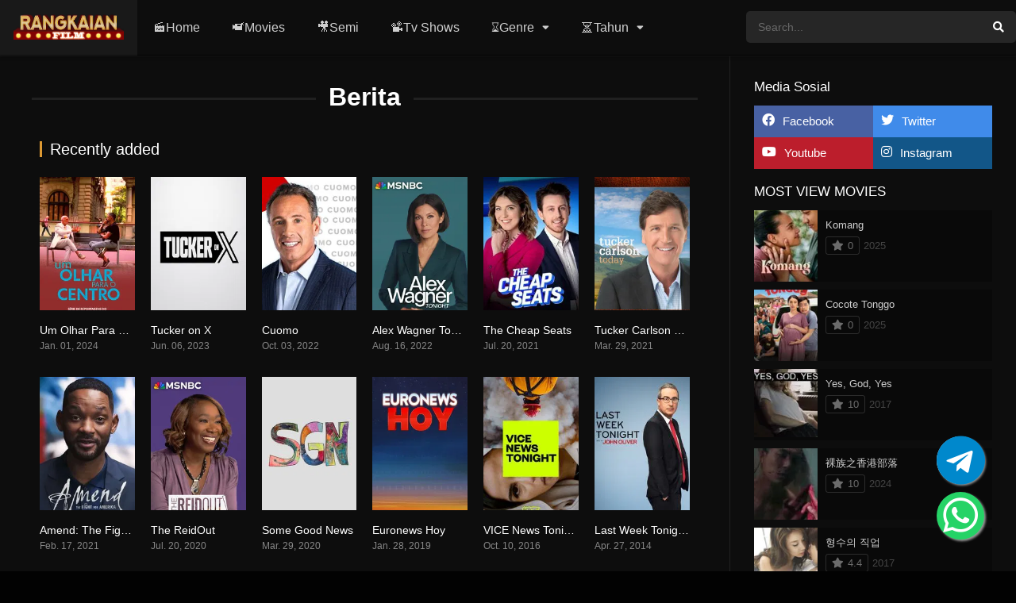

--- FILE ---
content_type: text/html; charset=UTF-8
request_url: https://rangkaianfilm.com/genre/berita/
body_size: 17265
content:
<!DOCTYPE html><html dir="ltr" lang="id" prefix="og: https://ogp.me/ns#"><head><script data-no-optimize="1">var litespeed_docref=sessionStorage.getItem("litespeed_docref");litespeed_docref&&(Object.defineProperty(document,"referrer",{get:function(){return litespeed_docref}}),sessionStorage.removeItem("litespeed_docref"));</script><meta charset="UTF-8" /><link rel='apple-touch-icon' href="https://rangkaianfilm.com/wp-content/uploads/2023/08/rf-1.png" /><meta name="apple-mobile-web-app-capable" content="yes"><meta name="apple-mobile-web-app-status-bar-style" content="black"><meta name="mobile-web-app-capable" content="yes"><meta name="viewport" content="width=device-width, initial-scale=1, shrink-to-fit=no"><meta name="theme-color" content="#000000"><link rel='shortcut icon' href="https://rangkaianfilm.com/wp-content/uploads/2023/08/rf-1.png" type='image/x-icon' /><meta property="fb:admins" content="705623504435311"/><meta property="fb:app_id" content="705623504435311"/><title>Berita - RANGKAIAN FILM</title><meta name="robots" content="max-image-preview:large" /><meta name="google-site-verification" content="zTgO9SgB7UQr3pRGPTiaO_biUaFAKoTs_3el8RMmm4g" /><link rel="canonical" href="https://rangkaianfilm.com/genre/berita/" /><meta name="generator" content="All in One SEO (AIOSEO) 4.9.3" /><script type="application/ld+json" class="aioseo-schema">{"@context":"https:\/\/schema.org","@graph":[{"@type":"BreadcrumbList","@id":"https:\/\/rangkaianfilm.com\/genre\/berita\/#breadcrumblist","itemListElement":[{"@type":"ListItem","@id":"https:\/\/rangkaianfilm.com#listItem","position":1,"name":"Home","item":"https:\/\/rangkaianfilm.com","nextItem":{"@type":"ListItem","@id":"https:\/\/rangkaianfilm.com\/genre\/berita\/#listItem","name":"Berita"}},{"@type":"ListItem","@id":"https:\/\/rangkaianfilm.com\/genre\/berita\/#listItem","position":2,"name":"Berita","previousItem":{"@type":"ListItem","@id":"https:\/\/rangkaianfilm.com#listItem","name":"Home"}}]},{"@type":"CollectionPage","@id":"https:\/\/rangkaianfilm.com\/genre\/berita\/#collectionpage","url":"https:\/\/rangkaianfilm.com\/genre\/berita\/","name":"Berita - RANGKAIAN FILM","inLanguage":"id-ID","isPartOf":{"@id":"https:\/\/rangkaianfilm.com\/#website"},"breadcrumb":{"@id":"https:\/\/rangkaianfilm.com\/genre\/berita\/#breadcrumblist"}},{"@type":"Organization","@id":"https:\/\/rangkaianfilm.com\/#organization","name":"RANGKAIAN FILM","description":"Online Cinema The Biggest Film Collection Systematic Replenishment Movie Time","url":"https:\/\/rangkaianfilm.com\/","telephone":"+855967629369","logo":{"@type":"ImageObject","url":"https:\/\/hooiw14.sg-host.com\/wp-content\/uploads\/2023\/01\/cropped-favicon-1.png","@id":"https:\/\/rangkaianfilm.com\/genre\/berita\/#organizationLogo"},"image":{"@id":"https:\/\/rangkaianfilm.com\/genre\/berita\/#organizationLogo"},"sameAs":["https:\/\/facebook.com\/RangkaianFilm","https:\/\/instagram.com\/RangkaianFilm","https:\/\/tiktok.com\/@RangkaianFilm","https:\/\/pinterest.com\/RangkaianFilm"]},{"@type":"WebSite","@id":"https:\/\/rangkaianfilm.com\/#website","url":"https:\/\/rangkaianfilm.com\/","name":"RANGKAIAN FILM","description":"Online Cinema The Biggest Film Collection Systematic Replenishment Movie Time","inLanguage":"id-ID","publisher":{"@id":"https:\/\/rangkaianfilm.com\/#organization"}}]}</script><link rel='dns-prefetch' href='//fonts.googleapis.com' /><link rel="alternate" type="application/rss+xml" title="RANGKAIAN FILM &raquo; Feed" href="https://rangkaianfilm.com/feed/" /><link rel="alternate" type="application/rss+xml" title="RANGKAIAN FILM &raquo; Umpan Komentar" href="https://rangkaianfilm.com/comments/feed/" /><link rel="alternate" type="application/rss+xml" title="Umpan RANGKAIAN FILM &raquo; Berita Genres" href="https://rangkaianfilm.com/genre/berita/feed/" /><style id='wp-img-auto-sizes-contain-inline-css' type='text/css'>img:is([sizes=auto i],[sizes^="auto," i]){contain-intrinsic-size:3000px 1500px}/*# sourceURL=wp-img-auto-sizes-contain-inline-css */</style><link data-optimized="2" rel="stylesheet" href="https://rangkaianfilm.com/wp-content/litespeed/css/6bc404676e995457642265f132ce3e34.css?ver=22a6c" /><style id='global-styles-inline-css' type='text/css'>:root{--wp--preset--aspect-ratio--square:1;--wp--preset--aspect-ratio--4-3:4/3;--wp--preset--aspect-ratio--3-4:3/4;--wp--preset--aspect-ratio--3-2:3/2;--wp--preset--aspect-ratio--2-3:2/3;--wp--preset--aspect-ratio--16-9:16/9;--wp--preset--aspect-ratio--9-16:9/16;--wp--preset--color--black:#000000;--wp--preset--color--cyan-bluish-gray:#abb8c3;--wp--preset--color--white:#ffffff;--wp--preset--color--pale-pink:#f78da7;--wp--preset--color--vivid-red:#cf2e2e;--wp--preset--color--luminous-vivid-orange:#ff6900;--wp--preset--color--luminous-vivid-amber:#fcb900;--wp--preset--color--light-green-cyan:#7bdcb5;--wp--preset--color--vivid-green-cyan:#00d084;--wp--preset--color--pale-cyan-blue:#8ed1fc;--wp--preset--color--vivid-cyan-blue:#0693e3;--wp--preset--color--vivid-purple:#9b51e0;--wp--preset--gradient--vivid-cyan-blue-to-vivid-purple:linear-gradient(135deg,rgb(6,147,227) 0%,rgb(155,81,224) 100%);--wp--preset--gradient--light-green-cyan-to-vivid-green-cyan:linear-gradient(135deg,rgb(122,220,180) 0%,rgb(0,208,130) 100%);--wp--preset--gradient--luminous-vivid-amber-to-luminous-vivid-orange:linear-gradient(135deg,rgb(252,185,0) 0%,rgb(255,105,0) 100%);--wp--preset--gradient--luminous-vivid-orange-to-vivid-red:linear-gradient(135deg,rgb(255,105,0) 0%,rgb(207,46,46) 100%);--wp--preset--gradient--very-light-gray-to-cyan-bluish-gray:linear-gradient(135deg,rgb(238,238,238) 0%,rgb(169,184,195) 100%);--wp--preset--gradient--cool-to-warm-spectrum:linear-gradient(135deg,rgb(74,234,220) 0%,rgb(151,120,209) 20%,rgb(207,42,186) 40%,rgb(238,44,130) 60%,rgb(251,105,98) 80%,rgb(254,248,76) 100%);--wp--preset--gradient--blush-light-purple:linear-gradient(135deg,rgb(255,206,236) 0%,rgb(152,150,240) 100%);--wp--preset--gradient--blush-bordeaux:linear-gradient(135deg,rgb(254,205,165) 0%,rgb(254,45,45) 50%,rgb(107,0,62) 100%);--wp--preset--gradient--luminous-dusk:linear-gradient(135deg,rgb(255,203,112) 0%,rgb(199,81,192) 50%,rgb(65,88,208) 100%);--wp--preset--gradient--pale-ocean:linear-gradient(135deg,rgb(255,245,203) 0%,rgb(182,227,212) 50%,rgb(51,167,181) 100%);--wp--preset--gradient--electric-grass:linear-gradient(135deg,rgb(202,248,128) 0%,rgb(113,206,126) 100%);--wp--preset--gradient--midnight:linear-gradient(135deg,rgb(2,3,129) 0%,rgb(40,116,252) 100%);--wp--preset--font-size--small:13px;--wp--preset--font-size--medium:20px;--wp--preset--font-size--large:36px;--wp--preset--font-size--x-large:42px;--wp--preset--spacing--20:0.44rem;--wp--preset--spacing--30:0.67rem;--wp--preset--spacing--40:1rem;--wp--preset--spacing--50:1.5rem;--wp--preset--spacing--60:2.25rem;--wp--preset--spacing--70:3.38rem;--wp--preset--spacing--80:5.06rem;--wp--preset--shadow--natural:6px 6px 9px rgba(0,0,0,0.2);--wp--preset--shadow--deep:12px 12px 50px rgba(0,0,0,0.4);--wp--preset--shadow--sharp:6px 6px 0px rgba(0,0,0,0.2);--wp--preset--shadow--outlined:6px 6px 0px -3px rgb(255,255,255),6px 6px rgb(0,0,0);--wp--preset--shadow--crisp:6px 6px 0px rgb(0,0,0)}:where(.is-layout-flex){gap:0.5em}:where(.is-layout-grid){gap:0.5em}body .is-layout-flex{display:flex}.is-layout-flex{flex-wrap:wrap;align-items:center}.is-layout-flex >:is(*,div){margin:0}body .is-layout-grid{display:grid}.is-layout-grid >:is(*,div){margin:0}:where(.wp-block-columns.is-layout-flex){gap:2em}:where(.wp-block-columns.is-layout-grid){gap:2em}:where(.wp-block-post-template.is-layout-flex){gap:1.25em}:where(.wp-block-post-template.is-layout-grid){gap:1.25em}.has-black-color{color:var(--wp--preset--color--black) !important}.has-cyan-bluish-gray-color{color:var(--wp--preset--color--cyan-bluish-gray) !important}.has-white-color{color:var(--wp--preset--color--white) !important}.has-pale-pink-color{color:var(--wp--preset--color--pale-pink) !important}.has-vivid-red-color{color:var(--wp--preset--color--vivid-red) !important}.has-luminous-vivid-orange-color{color:var(--wp--preset--color--luminous-vivid-orange) !important}.has-luminous-vivid-amber-color{color:var(--wp--preset--color--luminous-vivid-amber) !important}.has-light-green-cyan-color{color:var(--wp--preset--color--light-green-cyan) !important}.has-vivid-green-cyan-color{color:var(--wp--preset--color--vivid-green-cyan) !important}.has-pale-cyan-blue-color{color:var(--wp--preset--color--pale-cyan-blue) !important}.has-vivid-cyan-blue-color{color:var(--wp--preset--color--vivid-cyan-blue) !important}.has-vivid-purple-color{color:var(--wp--preset--color--vivid-purple) !important}.has-black-background-color{background-color:var(--wp--preset--color--black) !important}.has-cyan-bluish-gray-background-color{background-color:var(--wp--preset--color--cyan-bluish-gray) !important}.has-white-background-color{background-color:var(--wp--preset--color--white) !important}.has-pale-pink-background-color{background-color:var(--wp--preset--color--pale-pink) !important}.has-vivid-red-background-color{background-color:var(--wp--preset--color--vivid-red) !important}.has-luminous-vivid-orange-background-color{background-color:var(--wp--preset--color--luminous-vivid-orange) !important}.has-luminous-vivid-amber-background-color{background-color:var(--wp--preset--color--luminous-vivid-amber) !important}.has-light-green-cyan-background-color{background-color:var(--wp--preset--color--light-green-cyan) !important}.has-vivid-green-cyan-background-color{background-color:var(--wp--preset--color--vivid-green-cyan) !important}.has-pale-cyan-blue-background-color{background-color:var(--wp--preset--color--pale-cyan-blue) !important}.has-vivid-cyan-blue-background-color{background-color:var(--wp--preset--color--vivid-cyan-blue) !important}.has-vivid-purple-background-color{background-color:var(--wp--preset--color--vivid-purple) !important}.has-black-border-color{border-color:var(--wp--preset--color--black) !important}.has-cyan-bluish-gray-border-color{border-color:var(--wp--preset--color--cyan-bluish-gray) !important}.has-white-border-color{border-color:var(--wp--preset--color--white) !important}.has-pale-pink-border-color{border-color:var(--wp--preset--color--pale-pink) !important}.has-vivid-red-border-color{border-color:var(--wp--preset--color--vivid-red) !important}.has-luminous-vivid-orange-border-color{border-color:var(--wp--preset--color--luminous-vivid-orange) !important}.has-luminous-vivid-amber-border-color{border-color:var(--wp--preset--color--luminous-vivid-amber) !important}.has-light-green-cyan-border-color{border-color:var(--wp--preset--color--light-green-cyan) !important}.has-vivid-green-cyan-border-color{border-color:var(--wp--preset--color--vivid-green-cyan) !important}.has-pale-cyan-blue-border-color{border-color:var(--wp--preset--color--pale-cyan-blue) !important}.has-vivid-cyan-blue-border-color{border-color:var(--wp--preset--color--vivid-cyan-blue) !important}.has-vivid-purple-border-color{border-color:var(--wp--preset--color--vivid-purple) !important}.has-vivid-cyan-blue-to-vivid-purple-gradient-background{background:var(--wp--preset--gradient--vivid-cyan-blue-to-vivid-purple) !important}.has-light-green-cyan-to-vivid-green-cyan-gradient-background{background:var(--wp--preset--gradient--light-green-cyan-to-vivid-green-cyan) !important}.has-luminous-vivid-amber-to-luminous-vivid-orange-gradient-background{background:var(--wp--preset--gradient--luminous-vivid-amber-to-luminous-vivid-orange) !important}.has-luminous-vivid-orange-to-vivid-red-gradient-background{background:var(--wp--preset--gradient--luminous-vivid-orange-to-vivid-red) !important}.has-very-light-gray-to-cyan-bluish-gray-gradient-background{background:var(--wp--preset--gradient--very-light-gray-to-cyan-bluish-gray) !important}.has-cool-to-warm-spectrum-gradient-background{background:var(--wp--preset--gradient--cool-to-warm-spectrum) !important}.has-blush-light-purple-gradient-background{background:var(--wp--preset--gradient--blush-light-purple) !important}.has-blush-bordeaux-gradient-background{background:var(--wp--preset--gradient--blush-bordeaux) !important}.has-luminous-dusk-gradient-background{background:var(--wp--preset--gradient--luminous-dusk) !important}.has-pale-ocean-gradient-background{background:var(--wp--preset--gradient--pale-ocean) !important}.has-electric-grass-gradient-background{background:var(--wp--preset--gradient--electric-grass) !important}.has-midnight-gradient-background{background:var(--wp--preset--gradient--midnight) !important}.has-small-font-size{font-size:var(--wp--preset--font-size--small) !important}.has-medium-font-size{font-size:var(--wp--preset--font-size--medium) !important}.has-large-font-size{font-size:var(--wp--preset--font-size--large) !important}.has-x-large-font-size{font-size:var(--wp--preset--font-size--x-large) !important}/*# sourceURL=global-styles-inline-css */</style><style id='classic-theme-styles-inline-css' type='text/css'>/*! This file is auto-generated */.wp-block-button__link{color:#fff;background-color:#32373c;border-radius:9999px;box-shadow:none;text-decoration:none;padding:calc(.667em + 2px) calc(1.333em + 2px);font-size:1.125em}.wp-block-file__button{background:#32373c;color:#fff;text-decoration:none}/*# sourceURL=/wp-includes/css/classic-themes.min.css */</style><script type="litespeed/javascript" data-src="https://rangkaianfilm.com/wp-includes/js/jquery/jquery.min.js" id="jquery-core-js"></script><script id="adguru-simple-carousel-js-extra" type="litespeed/javascript">var adGuruVars={"ajaxUrl":"https://rangkaianfilm.com/wp-admin/admin-ajax.php","assetsUrl":"https://rangkaianfilm.com/wp-content/plugins/wp-ad-guru/assets","cookiePrefix":"adguru_","options":{"geoLocationEnabled":!1}}</script><script id="dt_main_ajax-js-extra" type="litespeed/javascript">var dtAjax={"url":"/wp-admin/admin-ajax.php","player_api":"https://rangkaianfilm.com/wp-json/dooplayer/v2/","play_ajaxmd":"1","play_method":"admin_ajax","googlercptc":null,"classitem":"6","loading":"Loading..","afavorites":"Add to favorites","rfavorites":"Remove of favorites","views":"Views","remove":"Remove","isawit":"I saw it","send":"Data send..","updating":"Updating data..","error":"Error","pending":"Pending review","ltipe":"Download","sending":"Sending data","enabled":"Enable","disabled":"Disable","trash":"Delete","lshared":"Links Shared","ladmin":"Manage pending links","sendingrep":"Please wait, sending data..","ready":"Ready","deletelin":"Do you really want to delete this link?"}</script><link rel="https://api.w.org/" href="https://rangkaianfilm.com/wp-json/" /><link rel="alternate" title="JSON" type="application/json" href="https://rangkaianfilm.com/wp-json/wp/v2/genres/36373" /><link rel="EditURI" type="application/rsd+xml" title="RSD" href="https://rangkaianfilm.com/xmlrpc.php?rsd" /><meta name="generator" content="WordPress 6.9" /><script type="litespeed/javascript">jQuery(document).ready(function(a){"false"==dtGonza.mobile&&a(window).load(function(){a(".scrolling").mCustomScrollbar({theme:"minimal-dark",scrollInertia:200,scrollButtons:{enable:!0},callbacks:{onTotalScrollOffset:100,alwaysTriggerOffsets:!1}})})})</script><style type='text/css'>body{font-family:"Work+Sans",sans-serif}body{background-color:#020202}header.main .hbox,#contenedor,footer.main .fbox{max-width:1480px}a,.home-blog-post .entry-date .date,.top-imdb-item:hover>.title a,.module .content .items .item .data h3 a:hover,.head-main-nav ul.main-header li:hover>a,.login_box .box a.register{color:#dd9933}.nav_items_module a.btn:hover,.pagination span.current,.w_item_b a:hover>.data .wextra b:before,.comment-respond h3:before,footer.main .fbox .fmenu ul li a:hover{color:#dd9933}header.main .hbox .search form button[type=submit]:hover,.loading,#seasons .se-c .se-a ul.episodios li .episodiotitle a:hover,.sgeneros a:hover,.page_user nav.user ul li a:hover{color:#dd9933}footer.main .fbox .fmenu ul li.current-menu-item a,.posts .meta .autor i,.pag_episodes .item a:hover,a.link_a:hover,ul.smenu li a:hover{color:#dd9933}header.responsive .nav a.active:before,header.responsive .search a.active:before,.dtuser a.clicklogin:hover,.menuresp .menu ul.resp li a:hover,.menuresp .menu ul.resp li ul.sub-menu li a:hover{color:#dd9933}.sl-wrapper a:before,table.account_links tbody td a:hover,.dt_mainmeta nav.genres ul li a:hover{color:#dd9933}.dt_mainmeta nav.genres ul li.current-cat a:before,.dooplay_player .options ul li:hover span.title{color:#dd9933}.head-main-nav ul.main-header li ul.sub-menu li a:hover,form.form-resp-ab button[type=submit]:hover>span,.sidebar aside.widget ul li a:hover{color:#dd9933}header.top_imdb h1.top-imdb-h1 span,article.post .information .meta span.autor,.w_item_c a:hover>.rating i,span.comment-author-link,.pagination a:hover{color:#dd9933}.letter_home ul.glossary li a:hover,.letter_home ul.glossary li a.active,.user_control a.in-list{color:#dd9933}.headitems a#dooplay_signout:hover,.login_box .box a#c_loginbox:hover{color:#dd9933}.report_modal .box .form form fieldset label:hover > span.title{color:#dd9933}.linktabs ul li a.selected,ul.smenu li a.selected,a.liked,.module .content header span a.see-all,.page_user nav.user ul li a.selected,.dt_mainmeta nav.releases ul li a:hover{background:#dd9933}a.see_all,p.form-submit input[type=submit]:hover,.report-video-form fieldset input[type=submit],a.mtoc,.contact .wrapper fieldset input[type=submit],span.item_type,a.main{background:#dd9933}.post-comments .comment-reply-link:hover,#seasons .se-c .se-q span.se-o,#edit_link .box .form_edit .cerrar a:hover{background:#dd9933}.user_edit_control ul li a.selected,form.update_profile fieldset input[type=submit],.page_user .content .paged a.load_more:hover,#edit_link .box .form_edit fieldset input[type="submit"]{background:#dd9933}.login_box .box input[type="submit"],.form_post_lik .control .left a.add_row:hover,.form_post_lik .table table tbody tr td a.remove_row:hover,.form_post_lik .control .right input[type="submit"]{background:#dd9933}#dt_contenedor{background-color:#020202}.plyr input[type=range]::-ms-fill-lower{background:#dd9933}.menuresp .menu .user a.ctgs,.menuresp .menu .user .logout a:hover{background:#dd9933}.plyr input[type=range]:active::-webkit-slider-thumb{background:#dd9933}.plyr input[type=range]:active::-moz-range-thumb{background:#dd9933}.plyr input[type=range]:active::-ms-thumb{background:#dd9933}.tagcloud a:hover,ul.abc li a:hover,ul.abc li a.select,{background:#dd9933}.featu{background:#ff0000}.report_modal .box .form form fieldset input[type=submit]{background-color:#dd9933}.contact .wrapper fieldset input[type=text]:focus,.contact .wrapper fieldset textarea:focus,header.main .hbox .dt_user ul li ul li:hover > a,.login_box .box a.register{border-color:#dd9933}.module .content header h1{border-color:#dd9933}.module .content header h2{border-color:#dd9933}a.see_all{border-color:#dd9933}.top-imdb-list h3{border-color:#dd9933}.user_edit_control ul li a.selected:before{border-top-color:#dd9933}header.main .loading{color:#fff!important}.starstruck .star-on-png:before{color:#dd9933}</style><link rel="icon" href="https://rangkaianfilm.com/wp-content/uploads/2024/05/cropped-rf-1-32x32.webp" sizes="32x32" /><link rel="icon" href="https://rangkaianfilm.com/wp-content/uploads/2024/05/cropped-rf-1-192x192.webp" sizes="192x192" /><link rel="apple-touch-icon" href="https://rangkaianfilm.com/wp-content/uploads/2024/05/cropped-rf-1-180x180.webp" /><meta name="msapplication-TileImage" content="https://rangkaianfilm.com/wp-content/uploads/2024/05/cropped-rf-1-270x270.webp" /><link rel="stylesheet"
href="https://cdnjs.cloudflare.com/ajax/libs/font-awesome/5.15.2/css/all.min.css" /><link rel="stylesheet" href="https://cdnjs.cloudflare.com/ajax/libs/font-awesome/4.7.0/css/font-awesome.min.css"></head><style>/* Add WA floating button CSS */.floating{position:fixed;width:60px;height:60px;bottom:40px;right:40px;background-color:#25d366;color:#fff;border-radius:50px;text-align:center;font-size:50px;box-shadow:2px 2px 3px #999;z-index:100}.fab-icon{margin-top:4px}.tele2{position:fixed;width:60px;height:60px;bottom:110px;right:40px;background-color:#fff;color:#fff;border-radius:50px;text-align:center;font-size:30px;box-shadow:2px 2px 3px #999;z-index:100}.fa-icon{margin-top:10px}</style><body class="archive tax-genres term-berita term-36373 wp-theme-dooplay-activated-1"><div id="dt_contenedor"><header id="header" class="main"><div class="hbox"><div class="fix-hidden"><div class="logo"><a href="https://rangkaianfilm.com"><img data-lazyloaded="1" src="[data-uri]" width="802" height="185" data-src='http://rangkaianfilm.com/wp-content/uploads/2023/08/e1-1.png.webp' alt='RANGKAIAN FILM'/></a></div><div class="head-main-nav"><div class="menu-head-container"><ul id="main_header" class="main-header"><li id="menu-item-206" class="menu-item menu-item-type-custom menu-item-object-custom menu-item-206"><a href="/">🎬Home</a></li><li id="menu-item-207" class="menu-item menu-item-type-custom menu-item-object-custom menu-item-207"><a href="/movies">📹Movies</a></li><li id="menu-item-51278" class="menu-item menu-item-type-custom menu-item-object-custom menu-item-51278"><a href="/genre/semi/">🎥Semi</a></li><li id="menu-item-519" class="menu-item menu-item-type-custom menu-item-object-custom menu-item-519"><a href="/tvshows">📽Tv Shows</a></li><li id="menu-item-520" class="menu-item menu-item-type-custom menu-item-object-custom menu-item-has-children menu-item-520"><a>⌛️Genre</a><ul class="sub-menu"><li id="menu-item-521" class="menu-item menu-item-type-custom menu-item-object-custom menu-item-521"><a href="/genre/action">Action</a></li><li id="menu-item-522" class="menu-item menu-item-type-custom menu-item-object-custom menu-item-522"><a href="/genre/adventure">Adventure</a></li><li id="menu-item-523" class="menu-item menu-item-type-custom menu-item-object-custom menu-item-523"><a href="/genre/animation">Animation</a></li><li id="menu-item-524" class="menu-item menu-item-type-custom menu-item-object-custom menu-item-524"><a href="/genre/biography">Biography</a></li><li id="menu-item-525" class="menu-item menu-item-type-custom menu-item-object-custom menu-item-525"><a href="/genre/comedi">Comedi</a></li><li id="menu-item-526" class="menu-item menu-item-type-custom menu-item-object-custom menu-item-526"><a href="/genre/crime">Crime</a></li><li id="menu-item-527" class="menu-item menu-item-type-custom menu-item-object-custom menu-item-527"><a href="/genre/documentary">Documentary</a></li><li id="menu-item-528" class="menu-item menu-item-type-custom menu-item-object-custom menu-item-528"><a href="/genre/drama">Drama</a></li><li id="menu-item-529" class="menu-item menu-item-type-custom menu-item-object-custom menu-item-529"><a href="/genre/family">Family</a></li><li id="menu-item-530" class="menu-item menu-item-type-custom menu-item-object-custom menu-item-530"><a href="/genre/fantasi">Fantasi</a></li><li id="menu-item-531" class="menu-item menu-item-type-custom menu-item-object-custom menu-item-531"><a href="/genre/film-tv">Film TV</a></li><li id="menu-item-532" class="menu-item menu-item-type-custom menu-item-object-custom menu-item-532"><a href="/genre/horor">Horor</a></li><li id="menu-item-533" class="menu-item menu-item-type-custom menu-item-object-custom menu-item-533"><a href="/genre/musical">Musical</a></li><li id="menu-item-534" class="menu-item menu-item-type-custom menu-item-object-custom menu-item-534"><a href="/genre/mystery">Mystery</a></li><li id="menu-item-535" class="menu-item menu-item-type-custom menu-item-object-custom menu-item-535"><a href="/genre/realitas">Realitas</a></li><li id="menu-item-536" class="menu-item menu-item-type-custom menu-item-object-custom menu-item-536"><a href="/genre/romance">Romance</a></li><li id="menu-item-537" class="menu-item menu-item-type-custom menu-item-object-custom menu-item-537"><a href="/genre/sci-fi-fantasy">Sci Fi</a></li><li id="menu-item-538" class="menu-item menu-item-type-custom menu-item-object-custom menu-item-538"><a href="/genre/story">Story</a></li><li id="menu-item-539" class="menu-item menu-item-type-custom menu-item-object-custom menu-item-539"><a href="/genre/thriller">Thriller</a></li><li id="menu-item-540" class="menu-item menu-item-type-custom menu-item-object-custom menu-item-540"><a href="/genre/western">Western</a></li></ul></li><li id="menu-item-541" class="menu-item menu-item-type-custom menu-item-object-custom menu-item-has-children menu-item-541"><a>⏳Tahun</a><ul class="sub-menu"><li id="menu-item-542" class="menu-item menu-item-type-custom menu-item-object-custom menu-item-542"><a href="/release/2023">2023</a></li><li id="menu-item-543" class="menu-item menu-item-type-custom menu-item-object-custom menu-item-543"><a href="/release/2022">2022</a></li><li id="menu-item-544" class="menu-item menu-item-type-custom menu-item-object-custom menu-item-544"><a href="/release/2021">2021</a></li><li id="menu-item-545" class="menu-item menu-item-type-custom menu-item-object-custom menu-item-545"><a href="/release/2020">2020</a></li><li id="menu-item-546" class="menu-item menu-item-type-custom menu-item-object-custom menu-item-546"><a href="/release/2019">2019</a></li><li id="menu-item-547" class="menu-item menu-item-type-custom menu-item-object-custom menu-item-547"><a href="/release/2018">2018</a></li><li id="menu-item-548" class="menu-item menu-item-type-custom menu-item-object-custom menu-item-548"><a href="/release/2017">2017</a></li><li id="menu-item-549" class="menu-item menu-item-type-custom menu-item-object-custom menu-item-549"><a href="/release/2016">2016</a></li><li id="menu-item-550" class="menu-item menu-item-type-custom menu-item-object-custom menu-item-550"><a href="/release/2015">2015</a></li><li id="menu-item-551" class="menu-item menu-item-type-custom menu-item-object-custom menu-item-551"><a href="/release/2014">2014</a></li><li id="menu-item-552" class="menu-item menu-item-type-custom menu-item-object-custom menu-item-552"><a href="/release/2013">2013</a></li><li id="menu-item-553" class="menu-item menu-item-type-custom menu-item-object-custom menu-item-553"><a href="/release/2012">2012</a></li><li id="menu-item-554" class="menu-item menu-item-type-custom menu-item-object-custom menu-item-554"><a href="/release/2011">2011</a></li><li id="menu-item-555" class="menu-item menu-item-type-custom menu-item-object-custom menu-item-555"><a href="/release/2010">2010</a></li><li id="menu-item-556" class="menu-item menu-item-type-custom menu-item-object-custom menu-item-556"><a href="/release/2009">2009</a></li><li id="menu-item-557" class="menu-item menu-item-type-custom menu-item-object-custom menu-item-557"><a href="/release/2008">2008</a></li><li id="menu-item-558" class="menu-item menu-item-type-custom menu-item-object-custom menu-item-558"><a href="/release/2007">2007</a></li><li id="menu-item-559" class="menu-item menu-item-type-custom menu-item-object-custom menu-item-559"><a href="/release/2006">2006</a></li><li id="menu-item-560" class="menu-item menu-item-type-custom menu-item-object-custom menu-item-560"><a href="/release/2005">2005</a></li><li id="menu-item-561" class="menu-item menu-item-type-custom menu-item-object-custom menu-item-561"><a href="/release/2004">2004</a></li><li id="menu-item-562" class="menu-item menu-item-type-custom menu-item-object-custom menu-item-562"><a href="/release/2003">2003</a></li><li id="menu-item-563" class="menu-item menu-item-type-custom menu-item-object-custom menu-item-563"><a href="/release/2002">2002</a></li><li id="menu-item-564" class="menu-item menu-item-type-custom menu-item-object-custom menu-item-564"><a href="/release/2001">2001</a></li><li id="menu-item-565" class="menu-item menu-item-type-custom menu-item-object-custom menu-item-565"><a href="/release/2000">2000</a></li><li id="menu-item-566" class="menu-item menu-item-type-custom menu-item-object-custom menu-item-566"><a href="/release/1999">1999</a></li></ul></li></ul></div></div><div class="headitems "><div id="advc-menu" class="search"><form method="get" id="searchform" action="https://rangkaianfilm.com"><input type="text" placeholder="Search..." name="s" id="s" value="" autocomplete="off"><button class="search-button" type="submit"><span class="fas fa-search"></span></button></form></div></div></div><div class="live-search ltr"></div></div></header><div class="fixheadresp"><header class="responsive"><div class="nav"><a class="aresp nav-resp"></a></div><div class="search"><a class="aresp search-resp"></a></div><div class="logo"> <a href="https://rangkaianfilm.com/"><img data-lazyloaded="1" src="[data-uri]" width="802" height="185" data-src='http://rangkaianfilm.com/wp-content/uploads/2023/08/e1-1.png.webp' alt='RANGKAIAN FILM'/></a></div></header><div class="search_responsive"><form method="get" id="form-search-resp" class="form-resp-ab" action="https://rangkaianfilm.com"><input type="text" placeholder="Search..." name="s" id="ms" value="" autocomplete="off"><button type="submit" class="search-button"><span class="fas fa-search"></span></button></form><div class="live-search"></div></div><div id="arch-menu" class="menuresp"><div class="menu"><div class="menu-head-container"><ul id="main_header" class="resp"><li class="menu-item menu-item-type-custom menu-item-object-custom menu-item-206"><a href="/">🎬Home</a></li><li class="menu-item menu-item-type-custom menu-item-object-custom menu-item-207"><a href="/movies">📹Movies</a></li><li class="menu-item menu-item-type-custom menu-item-object-custom menu-item-51278"><a href="/genre/semi/">🎥Semi</a></li><li class="menu-item menu-item-type-custom menu-item-object-custom menu-item-519"><a href="/tvshows">📽Tv Shows</a></li><li class="menu-item menu-item-type-custom menu-item-object-custom menu-item-has-children menu-item-520"><a>⌛️Genre</a><ul class="sub-menu"><li class="menu-item menu-item-type-custom menu-item-object-custom menu-item-521"><a href="/genre/action">Action</a></li><li class="menu-item menu-item-type-custom menu-item-object-custom menu-item-522"><a href="/genre/adventure">Adventure</a></li><li class="menu-item menu-item-type-custom menu-item-object-custom menu-item-523"><a href="/genre/animation">Animation</a></li><li class="menu-item menu-item-type-custom menu-item-object-custom menu-item-524"><a href="/genre/biography">Biography</a></li><li class="menu-item menu-item-type-custom menu-item-object-custom menu-item-525"><a href="/genre/comedi">Comedi</a></li><li class="menu-item menu-item-type-custom menu-item-object-custom menu-item-526"><a href="/genre/crime">Crime</a></li><li class="menu-item menu-item-type-custom menu-item-object-custom menu-item-527"><a href="/genre/documentary">Documentary</a></li><li class="menu-item menu-item-type-custom menu-item-object-custom menu-item-528"><a href="/genre/drama">Drama</a></li><li class="menu-item menu-item-type-custom menu-item-object-custom menu-item-529"><a href="/genre/family">Family</a></li><li class="menu-item menu-item-type-custom menu-item-object-custom menu-item-530"><a href="/genre/fantasi">Fantasi</a></li><li class="menu-item menu-item-type-custom menu-item-object-custom menu-item-531"><a href="/genre/film-tv">Film TV</a></li><li class="menu-item menu-item-type-custom menu-item-object-custom menu-item-532"><a href="/genre/horor">Horor</a></li><li class="menu-item menu-item-type-custom menu-item-object-custom menu-item-533"><a href="/genre/musical">Musical</a></li><li class="menu-item menu-item-type-custom menu-item-object-custom menu-item-534"><a href="/genre/mystery">Mystery</a></li><li class="menu-item menu-item-type-custom menu-item-object-custom menu-item-535"><a href="/genre/realitas">Realitas</a></li><li class="menu-item menu-item-type-custom menu-item-object-custom menu-item-536"><a href="/genre/romance">Romance</a></li><li class="menu-item menu-item-type-custom menu-item-object-custom menu-item-537"><a href="/genre/sci-fi-fantasy">Sci Fi</a></li><li class="menu-item menu-item-type-custom menu-item-object-custom menu-item-538"><a href="/genre/story">Story</a></li><li class="menu-item menu-item-type-custom menu-item-object-custom menu-item-539"><a href="/genre/thriller">Thriller</a></li><li class="menu-item menu-item-type-custom menu-item-object-custom menu-item-540"><a href="/genre/western">Western</a></li></ul></li><li class="menu-item menu-item-type-custom menu-item-object-custom menu-item-has-children menu-item-541"><a>⏳Tahun</a><ul class="sub-menu"><li class="menu-item menu-item-type-custom menu-item-object-custom menu-item-542"><a href="/release/2023">2023</a></li><li class="menu-item menu-item-type-custom menu-item-object-custom menu-item-543"><a href="/release/2022">2022</a></li><li class="menu-item menu-item-type-custom menu-item-object-custom menu-item-544"><a href="/release/2021">2021</a></li><li class="menu-item menu-item-type-custom menu-item-object-custom menu-item-545"><a href="/release/2020">2020</a></li><li class="menu-item menu-item-type-custom menu-item-object-custom menu-item-546"><a href="/release/2019">2019</a></li><li class="menu-item menu-item-type-custom menu-item-object-custom menu-item-547"><a href="/release/2018">2018</a></li><li class="menu-item menu-item-type-custom menu-item-object-custom menu-item-548"><a href="/release/2017">2017</a></li><li class="menu-item menu-item-type-custom menu-item-object-custom menu-item-549"><a href="/release/2016">2016</a></li><li class="menu-item menu-item-type-custom menu-item-object-custom menu-item-550"><a href="/release/2015">2015</a></li><li class="menu-item menu-item-type-custom menu-item-object-custom menu-item-551"><a href="/release/2014">2014</a></li><li class="menu-item menu-item-type-custom menu-item-object-custom menu-item-552"><a href="/release/2013">2013</a></li><li class="menu-item menu-item-type-custom menu-item-object-custom menu-item-553"><a href="/release/2012">2012</a></li><li class="menu-item menu-item-type-custom menu-item-object-custom menu-item-554"><a href="/release/2011">2011</a></li><li class="menu-item menu-item-type-custom menu-item-object-custom menu-item-555"><a href="/release/2010">2010</a></li><li class="menu-item menu-item-type-custom menu-item-object-custom menu-item-556"><a href="/release/2009">2009</a></li><li class="menu-item menu-item-type-custom menu-item-object-custom menu-item-557"><a href="/release/2008">2008</a></li><li class="menu-item menu-item-type-custom menu-item-object-custom menu-item-558"><a href="/release/2007">2007</a></li><li class="menu-item menu-item-type-custom menu-item-object-custom menu-item-559"><a href="/release/2006">2006</a></li><li class="menu-item menu-item-type-custom menu-item-object-custom menu-item-560"><a href="/release/2005">2005</a></li><li class="menu-item menu-item-type-custom menu-item-object-custom menu-item-561"><a href="/release/2004">2004</a></li><li class="menu-item menu-item-type-custom menu-item-object-custom menu-item-562"><a href="/release/2003">2003</a></li><li class="menu-item menu-item-type-custom menu-item-object-custom menu-item-563"><a href="/release/2002">2002</a></li><li class="menu-item menu-item-type-custom menu-item-object-custom menu-item-564"><a href="/release/2001">2001</a></li><li class="menu-item menu-item-type-custom menu-item-object-custom menu-item-565"><a href="/release/2000">2000</a></li><li class="menu-item menu-item-type-custom menu-item-object-custom menu-item-566"><a href="/release/1999">1999</a></li></ul></li></ul></div></div></div></div><div id="contenedor"><div class="login_box"><div class="box"> <a id="c_loginbox"><i class="fas fa-times"></i></a><h3>Login to your account</h3><form method="post" id="dooplay_login_user"><fieldset class="user"><input type="text" name="log" placeholder="Username"></fieldset><fieldset class="password"><input type="password" name="pwd" placeholder="Password"></fieldset> <label><input name="rmb" type="checkbox" id="rememberme" value="forever" checked> Remember Me</label><fieldset class="submit"><input id="dooplay_login_btn" data-btntext="Log in" type="submit" value="Log in"></fieldset> <a class="register" href="https://rangkaianfilm.com/account/?action=sign-in">Register a new account</a> <label><a class="pteks" href="https://rangkaianfilm.com/wp-login.php?action=lostpassword">Lost your password?</a></label> <input type="hidden" name="red" value="https://rangkaianfilm.com/genre/berita/"> <input type="hidden" name="action" value="dooplay_login"></form></div></div><div class="module"><div class="content right full"><h1 class="heading-archive">Berita</h1><div class="desc_category"></div><header><h2>Recently added</h2></header><div class="items full"><article id="post-73234" class="item tvshows"><div class="poster"><img data-lazyloaded="1" src="[data-uri]" width="185" height="278" data-src="https://image.tmdb.org/t/p/w185/iCIuRht3RI8PZhTy32YTVQCTUeX.jpg" alt="Um Olhar Para o Centro"><div class="rating">0</div><div class="mepo"></div><a href="https://rangkaianfilm.com/tvshows/um-olhar-para-o-centro/"><div class="see play4"></div></a></div><div class="data"><h3><a href="https://rangkaianfilm.com/tvshows/um-olhar-para-o-centro/">Um Olhar Para o Centro</a></h3> <span>Jan. 01, 2024</span></div></article><article id="post-70559" class="item tvshows"><div class="poster"><img data-lazyloaded="1" src="[data-uri]" width="185" height="272" data-src="https://image.tmdb.org/t/p/w185/2eEFBSBBH2uDY6JS2qwhGivEdf7.jpg" alt="Tucker on X"><div class="rating">7.4</div><div class="mepo"></div><a href="https://rangkaianfilm.com/tvshows/tucker-on-x/"><div class="see play4"></div></a></div><div class="data"><h3><a href="https://rangkaianfilm.com/tvshows/tucker-on-x/">Tucker on X</a></h3> <span>Jun. 06, 2023</span></div></article><article id="post-68750" class="item tvshows"><div class="poster"><img data-lazyloaded="1" src="[data-uri]" width="185" height="278" data-src="https://image.tmdb.org/t/p/w185/jg7nEqNlgkFQxkSNcLlVn66LXjk.jpg" alt="Cuomo"><div class="rating">3.8</div><div class="mepo"></div><a href="https://rangkaianfilm.com/tvshows/cuomo/"><div class="see play4"></div></a></div><div class="data"><h3><a href="https://rangkaianfilm.com/tvshows/cuomo/">Cuomo</a></h3> <span>Oct. 03, 2022</span></div></article><article id="post-68736" class="item tvshows"><div class="poster"><img data-lazyloaded="1" src="[data-uri]" width="185" height="278" data-src="https://image.tmdb.org/t/p/w185/4Y1CbechEKSAL0IJnPmYXH63BsW.jpg" alt="Alex Wagner Tonight"><div class="rating">2</div><div class="mepo"></div><a href="https://rangkaianfilm.com/tvshows/alex-wagner-tonight/"><div class="see play4"></div></a></div><div class="data"><h3><a href="https://rangkaianfilm.com/tvshows/alex-wagner-tonight/">Alex Wagner Tonight</a></h3> <span>Aug. 16, 2022</span></div></article><article id="post-66510" class="item tvshows"><div class="poster"><img data-lazyloaded="1" src="[data-uri]" width="185" height="278" data-src="https://image.tmdb.org/t/p/w185/oty3VEgQ2B9eAa2AugBWDTIahqY.jpg" alt="The Cheap Seats"><div class="rating">9.3</div><div class="mepo"></div><a href="https://rangkaianfilm.com/tvshows/the-cheap-seats/"><div class="see play4"></div></a></div><div class="data"><h3><a href="https://rangkaianfilm.com/tvshows/the-cheap-seats/">The Cheap Seats</a></h3> <span>Jul. 20, 2021</span></div></article><article id="post-66790" class="item tvshows"><div class="poster"><img data-lazyloaded="1" src="[data-uri]" width="185" height="278" data-src="https://image.tmdb.org/t/p/w185/g3yWKkyUxMDnfS9LirKyZJbqszS.jpg" alt="Tucker Carlson Today"><div class="rating">6.9</div><div class="mepo"></div><a href="https://rangkaianfilm.com/tvshows/tucker-carlson-today/"><div class="see play4"></div></a></div><div class="data"><h3><a href="https://rangkaianfilm.com/tvshows/tucker-carlson-today/">Tucker Carlson Today</a></h3> <span>Mar. 29, 2021</span></div></article><article id="post-66536" class="item tvshows"><div class="poster"><img data-lazyloaded="1" src="[data-uri]" width="185" height="278" data-src="https://image.tmdb.org/t/p/w185/a7i3jJe9rI7RSvlGoMB7aYI7XVt.jpg" alt="Amend: The Fight for America"><div class="rating">7.1</div><div class="mepo"></div><a href="https://rangkaianfilm.com/tvshows/amend-the-fight-for-america/"><div class="see play4"></div></a></div><div class="data"><h3><a href="https://rangkaianfilm.com/tvshows/amend-the-fight-for-america/">Amend: The Fight for America</a></h3> <span>Feb. 17, 2021</span></div></article><article id="post-12499" class="item tvshows"><div class="poster"><img data-lazyloaded="1" src="[data-uri]" width="185" height="278" data-src="https://image.tmdb.org/t/p/w185/5qviZ2XEQYAz6t7CigbmeDVXLKy.jpg" alt="The ReidOut"><div class="rating">3.5</div><div class="mepo"></div><a href="https://rangkaianfilm.com/tvshows/the-reidout/"><div class="see play4"></div></a></div><div class="data"><h3><a href="https://rangkaianfilm.com/tvshows/the-reidout/">The ReidOut</a></h3> <span>Jul. 20, 2020</span></div></article><article id="post-64598" class="item tvshows"><div class="poster"><img data-lazyloaded="1" src="[data-uri]" width="185" height="278" data-src="https://image.tmdb.org/t/p/w185/8KrhN7Mx6uoxFnRAaZrzYRO5TVB.jpg" alt="Some Good News"><div class="rating">6.3</div><div class="mepo"></div><a href="https://rangkaianfilm.com/tvshows/some-good-news/"><div class="see play4"></div></a></div><div class="data"><h3><a href="https://rangkaianfilm.com/tvshows/some-good-news/">Some Good News</a></h3> <span>Mar. 29, 2020</span></div></article><article id="post-12276" class="item tvshows"><div class="poster"><img data-lazyloaded="1" src="[data-uri]" width="185" height="278" data-src="https://image.tmdb.org/t/p/w185/ujeIjo0GTRbFJcgjhgFZda78A90.jpg" alt="Euronews Hoy"><div class="rating">5.222</div><div class="mepo"></div><a href="https://rangkaianfilm.com/tvshows/euronews-hoy/"><div class="see play4"></div></a></div><div class="data"><h3><a href="https://rangkaianfilm.com/tvshows/euronews-hoy/">Euronews Hoy</a></h3> <span>Jan. 28, 2019</span></div></article><article id="post-13746" class="item tvshows"><div class="poster"><img data-lazyloaded="1" src="[data-uri]" width="185" height="278" data-src="https://image.tmdb.org/t/p/w185/ll2mHKFz0EYcnpQf3Hs9q5rgbgS.jpg" alt="VICE News Tonight"><div class="rating">6.6</div><div class="mepo"></div><a href="https://rangkaianfilm.com/tvshows/vice-news-tonight/"><div class="see play4"></div></a></div><div class="data"><h3><a href="https://rangkaianfilm.com/tvshows/vice-news-tonight/">VICE News Tonight</a></h3> <span>Oct. 10, 2016</span></div></article><article id="post-13512" class="item tvshows"><div class="poster"><img data-lazyloaded="1" src="[data-uri]" width="185" height="278" data-src="https://image.tmdb.org/t/p/w185/b12eM3FXNjN7yM7XYTIdmeQRud9.jpg" alt="Last Week Tonight with John Oliver"><div class="rating">7.893</div><div class="mepo"></div><a href="https://rangkaianfilm.com/tvshows/last-week-tonight-with-john-oliver/"><div class="see play4"></div></a></div><div class="data"><h3><a href="https://rangkaianfilm.com/tvshows/last-week-tonight-with-john-oliver/">Last Week Tonight with John Oliver</a></h3> <span>Apr. 27, 2014</span></div></article><article id="post-13954" class="item tvshows"><div class="poster"><img data-lazyloaded="1" src="[data-uri]" width="185" height="278" data-src="https://image.tmdb.org/t/p/w185/9nUl4I9tcElZc9qmPcUv5X93AEm.jpg" alt="Entrée principale"><div class="rating">0</div><div class="mepo"></div><a href="https://rangkaianfilm.com/tvshows/entree-principale/"><div class="see play4"></div></a></div><div class="data"><h3><a href="https://rangkaianfilm.com/tvshows/entree-principale/">Entrée principale</a></h3> <span>Sep. 09, 2013</span></div></article><article id="post-68285" class="item tvshows"><div class="poster"><img data-lazyloaded="1" src="[data-uri]" width="185" height="278" data-src="https://image.tmdb.org/t/p/w185/g6e8TkdTQL2CM6LcjlBVfdglLcf.jpg" alt="Shaun Micallef&#8217;s Mad as Hell"><div class="rating">8</div><div class="mepo"></div><a href="https://rangkaianfilm.com/tvshows/shaun-micallefs-mad-as-hell/"><div class="see play4"></div></a></div><div class="data"><h3><a href="https://rangkaianfilm.com/tvshows/shaun-micallefs-mad-as-hell/">Shaun Micallef&#8217;s Mad as Hell</a></h3> <span>May. 25, 2012</span></div></article></div></div><div class="sidebar right scrolling"><div class="fixed-sidebar-blank"><aside id="dtw_socialbox-2" class="widget dtw_socialbox clearfix"><h2 class="widget-title">Media Sosial</h2><div class="widget-social"><ul class="social-links"><li class="dtl"><a class="facebook-background icls" target="_blank" href="https://fixi-slot.com/fbgroup"><i class="fab fa-facebook-f"></i> Facebook</a></li><li class="dtl"><a class="twitter-background icls" target="_blank" href="https://fixi-slot.com/livechat"><i class="fab fa-twitter"></i> Twitter</a></li><li class="dtl"><a class="youtube-background icls" target="_blank" href="https://fixi-slot.com/livechat"><i class="fab fa-youtube"></i> Youtube</a></li><li class="dtl"><a class="instagram-background icls" target="_blank" href="https://fixi-slot.com/livechat"><i class="fab fa-instagram"></i> Instagram</a></li></ul></div></aside><aside id="dtw_content_views-6" class="widget doothemes_widget"><h2 class="widget-title">MOST VIEW MOVIES</h2><div class="dtw_content dt_views_count"><article class="w_item_b" id="post-184604"><a href="https://rangkaianfilm.com/movies/komang/"><div class="image"><img data-lazyloaded="1" src="[data-uri]" width="92" height="138" data-src="https://image.tmdb.org/t/p/w92/2RWweAPdSSFzsCtxvjydldneUM6.jpg" alt="Komang" /></div><div class="data"><h3>Komang</h3><div class="wextra"><b>0</b><span class="year">2025</span></div></div></a></article><article class="w_item_b" id="post-184834"><a href="https://rangkaianfilm.com/movies/cocote-tonggo/"><div class="image"><img data-lazyloaded="1" src="[data-uri]" width="92" height="138" data-src="https://image.tmdb.org/t/p/w92/p1yi4DAqsZx9A9qCCD9bbNl64pk.jpg" alt="Cocote Tonggo" /></div><div class="data"><h3>Cocote Tonggo</h3><div class="wextra"><b>0</b><span class="year">2025</span></div></div></a></article><article class="w_item_b" id="post-23840"><a href="https://rangkaianfilm.com/movies/yes-god-yes-2/"><div class="image"><img data-lazyloaded="1" src="[data-uri]" width="92" height="128" data-src="https://image.tmdb.org/t/p/w92/ftR7yM9zfPooU9qnlxvhivesvP6.jpg" alt="Yes, God, Yes" /></div><div class="data"><h3>Yes, God, Yes</h3><div class="wextra"><b>10</b><span class="year">2017</span></div></div></a></article><article class="w_item_b" id="post-64264"><a href="https://rangkaianfilm.com/movies/%e8%a3%b8%e6%97%8f%e4%b9%8b%e9%a6%99%e6%b8%af%e9%83%a8%e8%90%bd/"><div class="image"><img data-lazyloaded="1" src="[data-uri]" width="92" height="138" data-src="https://image.tmdb.org/t/p/w92/SgwVRSSQUqBO1l6d6edo89xGWd.jpg" alt="裸族之香港部落" /></div><div class="data"><h3>裸族之香港部落</h3><div class="wextra"><b>10</b><span class="year">2024</span></div></div></a></article><article class="w_item_b" id="post-5282"><a href="https://rangkaianfilm.com/movies/%ed%98%95%ec%88%98%ec%9d%98-%ec%a7%81%ec%97%85/"><div class="image"><img data-lazyloaded="1" src="[data-uri]" width="92" height="138" data-src="https://image.tmdb.org/t/p/w92/mGrwb0WE2ARfIOBlon67tx20kqT.jpg" alt="형수의 직업" /></div><div class="data"><h3>형수의 직업</h3><div class="wextra"><b>4.4</b><span class="year">2017</span></div></div></a></article><article class="w_item_b" id="post-45442"><a href="https://rangkaianfilm.com/movies/dau-nora-son/"><div class="image"><img data-lazyloaded="1" src="[data-uri]" width="92" height="138" data-src="https://image.tmdb.org/t/p/w92/bvPdCuiJhtJCllDjZbyGGynEEFI.jpg" alt="DAU. Nora Son" /></div><div class="data"><h3>DAU. Nora Son</h3><div class="wextra"><b>6.5</b><span class="year">2020</span></div></div></a></article><article class="w_item_b" id="post-61251"><a href="https://rangkaianfilm.com/movies/%ec%b4%88%eb%8c%80%eb%b0%9b%ec%9d%80-%eb%b0%b0%eb%8b%ac%eb%b6%80-2/"><div class="image"><img data-lazyloaded="1" src="[data-uri]" width="92" height="138" data-src="https://image.tmdb.org/t/p/w92/41Q9zWeeZXJguvrSmZGDgci1cbB.jpg" alt="초대받은 배달부 2" /></div><div class="data"><h3>초대받은 배달부 2</h3><div class="wextra"><b>0</b><span class="year">2022</span></div></div></a></article><article class="w_item_b" id="post-185935"><a href="https://rangkaianfilm.com/movies/blood-brothers-bara-naga/"><div class="image"><img data-lazyloaded="1" src="[data-uri]" width="92" height="136" data-src="https://image.tmdb.org/t/p/w92/uR6IwU2ZfVuzg3mzh06XwlsDiCR.jpg" alt="Blood Brothers: Bara Naga" /></div><div class="data"><h3>Blood Brothers: Bara Naga</h3><div class="wextra"><b>0</b><span class="year">2025</span></div></div></a></article><article class="w_item_b" id="post-716"><a href="https://rangkaianfilm.com/movies/%eb%82%b4%eb%b0%a9%ec%97%90-%ec%9d%bc%eb%b3%b8%ec%97%ac%ec%9e%90%ea%b0%80-%ec%9e%88%eb%8b%a4/"><div class="image"><img data-lazyloaded="1" src="[data-uri]" width="92" height="134" data-src="https://image.tmdb.org/t/p/w92/m3pPpNBsj7XKpGfTeokZvOzJjgL.jpg" alt="내방에 일본여자가 있다" /></div><div class="data"><h3>내방에 일본여자가 있다</h3><div class="wextra"><b>8.2</b><span class="year">2019</span></div></div></a></article><article class="w_item_b" id="post-184625"><a href="https://rangkaianfilm.com/movies/perang-kota/"><div class="image"><img data-lazyloaded="1" src="[data-uri]" width="92" height="138" data-src="https://image.tmdb.org/t/p/w92/sBANlmgOdrCEYMeXJLyh3qJ6URn.jpg" alt="Perang Kota" /></div><div class="data"><h3>Perang Kota</h3><div class="wextra"><b>0</b><span class="year">2025</span></div></div></a></article></div></aside><aside id="dtw_content-2" class="widget doothemes_widget"><h2 class="widget-title">Series</h2><div class="dtw_content"><article class="w_item_b" id="post-193240"><a href="https://rangkaianfilm.com/tvshows/%ec%96%b8%eb%8d%94%ec%bb%a4%eb%b2%84-%eb%af%b8%ec%93%b0%ed%99%8d/"><div class="image"><img data-lazyloaded="1" src="[data-uri]" width="92" height="138" data-src="https://image.tmdb.org/t/p/w92/nJ0gSaXfoiPFngy1ulCCuxsKt0q.jpg" alt="언더커버 미쓰홍" /></div><div class="data"><h3>언더커버 미쓰홍</h3><div class="wextra"><b>0</b><span class="year">2026</span></div></div></a></article><article class="w_item_b" id="post-193270"><a href="https://rangkaianfilm.com/tvshows/%ec%98%a4%eb%8a%98%eb%b6%80%ed%84%b0-%ec%9d%b8%ea%b0%84%ec%9e%85%eb%8b%88%eb%8b%a4%eb%a7%8c/"><div class="image"><img data-lazyloaded="1" src="[data-uri]" width="92" height="138" data-src="https://image.tmdb.org/t/p/w92/vJ11rrYld3sFWhGLi4udZkM1T7K.jpg" alt="오늘부터 인간입니다만" /></div><div class="data"><h3>오늘부터 인간입니다만</h3><div class="wextra"><b>0</b><span class="year">2026</span></div></div></a></article><article class="w_item_b" id="post-193269"><a href="https://rangkaianfilm.com/tvshows/%ec%9d%b4-%ec%82%ac%eb%9e%91-%ed%86%b5%ec%97%ad-%eb%90%98%eb%82%98%ec%9a%94-2/"><div class="image"><img data-lazyloaded="1" src="[data-uri]" width="92" height="138" data-src="https://image.tmdb.org/t/p/w92/qiWXjVDfWYEorUhCC1y5RfjhXcN.jpg" alt="이 사랑 통역 되나요?" /></div><div class="data"><h3>이 사랑 통역 되나요?</h3><div class="wextra"><b>0</b><span class="year">2026</span></div></div></a></article><article class="w_item_b" id="post-193245"><a href="https://rangkaianfilm.com/tvshows/%e5%87%b6%e5%ae%85%e5%b0%88%e8%b3%a3%e5%ba%97/"><div class="image"><img data-lazyloaded="1" src="[data-uri]" width="92" height="138" data-src="https://image.tmdb.org/t/p/w92/n6Uo05D6wO64zazA9GUo6eGQliH.jpg" alt="凶宅專賣店" /></div><div class="data"><h3>凶宅專賣店</h3><div class="wextra"><b>0</b><span class="year">2026</span></div></div></a></article><article class="w_item_b" id="post-193225"><a href="https://rangkaianfilm.com/tvshows/%e6%b7%b1%e7%a9%ba%e5%bd%bc%e5%b2%b8/"><div class="image"><img data-lazyloaded="1" src="[data-uri]" width="92" height="129" data-src="https://image.tmdb.org/t/p/w92/nJEaALwGhCdsHjZun3dOVDfvTgD.jpg" alt="深空彼岸" /></div><div class="data"><h3>深空彼岸</h3><div class="wextra"><b>0</b><span class="year">2026</span></div></div></a></article><article class="w_item_b" id="post-193267"><a href="https://rangkaianfilm.com/tvshows/star-trek-starfleet-academy/"><div class="image"><img data-lazyloaded="1" src="[data-uri]" width="92" height="138" data-src="https://image.tmdb.org/t/p/w92/8vbue190HMhQk1N7AViAQUxXHxE.jpg" alt="Star Trek: Starfleet Academy" /></div><div class="data"><h3>Star Trek: Starfleet Academy</h3><div class="wextra"><b>0</b><span class="year">2026</span></div></div></a></article><article class="w_item_b" id="post-193228"><a href="https://rangkaianfilm.com/tvshows/%e5%86%8d%e4%bc%9a%ef%bd%9esilent-truth%ef%bd%9e/"><div class="image"><img data-lazyloaded="1" src="[data-uri]" width="92" height="138" data-src="https://image.tmdb.org/t/p/w92/lxo5aQtdmcB662LdWQu4tTZxytA.jpg" alt="再会～Silent Truth～" /></div><div class="data"><h3>再会～Silent Truth～</h3><div class="wextra"><b>0</b><span class="year">2026</span></div></div></a></article><article class="w_item_b" id="post-193224"><a href="https://rangkaianfilm.com/tvshows/akiba-lost/"><div class="image"><img data-lazyloaded="1" src="[data-uri]" width="92" height="138" data-src="https://image.tmdb.org/t/p/w92/wXMhws88fWU1ExPlw5SvubZBCWC.jpg" alt="AKIBA LOST" /></div><div class="data"><h3>AKIBA LOST</h3><div class="wextra"><b>0</b><span class="year">2026</span></div></div></a></article><article class="w_item_b" id="post-193262"><a href="https://rangkaianfilm.com/tvshows/%e6%ad%a3%e5%8f%8d%e5%af%be%e3%81%aa%e5%90%9b%e3%81%a8%e5%83%95/"><div class="image"><img data-lazyloaded="1" src="[data-uri]" width="92" height="138" data-src="https://image.tmdb.org/t/p/w92/xsqaVf4dtMYM9kcEgmtdDiTlkQl.jpg" alt="正反対な君と僕" /></div><div class="data"><h3>正反対な君と僕</h3><div class="wextra"><b>0</b><span class="year">2026</span></div></div></a></article><article class="w_item_b" id="post-193243"><a href="https://rangkaianfilm.com/tvshows/%e6%82%aa%e5%bd%b9%e4%bb%a4%e5%ac%a2%e3%81%af%e9%9a%a3%e5%9b%bd%e3%81%ae%e7%8e%8b%e5%a4%aa%e5%ad%90%e3%81%ab%e6%ba%ba%e6%84%9b%e3%81%95%e3%82%8c%e3%82%8b/"><div class="image"><img data-lazyloaded="1" src="[data-uri]" width="92" height="131" data-src="https://image.tmdb.org/t/p/w92/4ylPjOLYz11colsaiyF95JXk7SU.jpg" alt="悪役令嬢は隣国の王太子に溺愛される" /></div><div class="data"><h3>悪役令嬢は隣国の王太子に溺愛される</h3><div class="wextra"><b>0</b><span class="year">2026</span></div></div></a></article></div></aside></div></div></div></div><footer class="main"><div class="fbox"><div class="fcmpbox"><div class="primary"><div class="columenu"><div class="item"></div><div class="item"></div><div class="item"></div></div><div class="fotlogo"><div class="logo"><img data-lazyloaded="1" src="[data-uri]" width="802" height="185" data-src="http://rangkaianfilm.com/wp-content/uploads/2023/08/e1-1.png.webp" alt="RANGKAIAN FILM" /></div><div class="text"><p>Rangkaian Film Adalah Situs Hiburan Untuk Menonton Film Movies Berbahasa Indonesia Gratis Dan Terupdate Selalu.Nonton film sambil rebahan di rumah bersama rangkaian film pastinya seru.</p></div></div></div><div class="copy">© 2023 by <a href="https://rangkaianfilm.com/">Rangkaian Film</a>. All Rights Reserved.</div><span class="top-page"><a id="top-page"><i class="fas fa-angle-up"></i></a></span><div class="fmenu"><ul id="menu-footer" class="menu"><li id="menu-item-576" class="menu-item menu-item-type-post_type menu-item-object-page menu-item-576"><a href="https://rangkaianfilm.com/trending/">Trending</a></li><li id="menu-item-575" class="menu-item menu-item-type-post_type menu-item-object-page menu-item-575"><a href="https://rangkaianfilm.com/ratings/">Ratings</a></li><li id="menu-item-572" class="menu-item menu-item-type-post_type menu-item-object-page menu-item-572"><a href="https://rangkaianfilm.com/imdb/">TOP IMDb</a></li><li id="menu-item-573" class="menu-item menu-item-type-post_type menu-item-object-page menu-item-573"><a href="https://rangkaianfilm.com/blog/">Blog</a></li></ul></div></div></div></footer><a href="https://tinyurl.com/WA1fixi" class="floating" target="_blank"><i class="fab fa-whatsapp fab-icon"></i></a><br><a href="https://t.me/Fixislot888" class="tele2" target="_blank"><i class="fa fa-telegram" style="font-size:61px;color:#0088cc"></i></a></div><script type="speculationrules">{"prefetch":[{"source":"document","where":{"and":[{"href_matches":"/*"},{"not":{"href_matches":["/wp-*.php","/wp-admin/*","/wp-content/uploads/*","/wp-content/*","/wp-content/plugins/*","/wp-content/themes/dooplay-activated-1/*","/*\\?(.+)"]}},{"not":{"selector_matches":"a[rel~=\"nofollow\"]"}},{"not":{"selector_matches":".no-prefetch, .no-prefetch a"}}]},"eagerness":"conservative"}]}</script><div id="adguru_modal_popup_184181" class="adguru-modal-popup hidden" popup-id="184181" data-animation="{&quot;opening_animation_type&quot;:&quot;none&quot;,&quot;opening_animation_speed&quot;:&quot;normal&quot;,&quot;closing_animation_type&quot;:&quot;none&quot;,&quot;closing_animation_speed&quot;:&quot;normal&quot;}" data-sizing="{&quot;mode&quot;:&quot;responsive&quot;,&quot;responsive_size&quot;:&quot;70&quot;,&quot;custom_width&quot;:600,&quot;custom_width_unit&quot;:&quot;px&quot;,&quot;auto_height&quot;:&quot;1&quot;,&quot;custom_height&quot;:0,&quot;custom_height_unit&quot;:&quot;px&quot;,&quot;max_width&quot;:600,&quot;max_width_unit&quot;:&quot;px&quot;,&quot;min_width&quot;:0,&quot;min_width_unit&quot;:&quot;px&quot;,&quot;max_height&quot;:600,&quot;max_height_unit&quot;:&quot;px&quot;,&quot;min_height&quot;:0,&quot;min_height_unit&quot;:&quot;px&quot;,&quot;enable_scrollbar&quot;:&quot;0&quot;,&quot;container_border_width&quot;:0,&quot;container_padding&quot;:0}" data-closing="{&quot;close_on_overlay_click&quot;:&quot;0&quot;}" data-triggering="{&quot;auto_open_enable&quot;:&quot;1&quot;,&quot;auto_open_delay&quot;:0,&quot;limitation_show_always&quot;:&quot;1&quot;,&quot;limitation_showing_count&quot;:1,&quot;limitation_reset_count_after_days&quot;:7,&quot;limitation_apply_for_individual_page&quot;:&quot;0&quot;}"><div id="adguru_modal_popup_overlay_184181" class="mp-overlay adguru-modal-popup-overlay" popup-id="184181"></div><div id="adguru_modal_popup_container_wrap_184181" class="mp-container-wrap middle-center"><div id="adguru_modal_popup_conatiner_184181" class="mp-container " popup-id="184181"><div id="adguru_modal_popup_content_wrap_184181" class="mp-content-wrap mp-content-wrap-image" popup-id="184181"><div id="adguru_modal_popup_content_184181" class="adguru-content-image mp-content mp-content-image" popup-id="184181" ><a href="https://fixi-slot.com/fixislot888" target="_blank" ><img data-lazyloaded="1" src="[data-uri]" width="1260" height="1260" data-src="https://rangkaianfilm.com/wp-content/uploads/2025/04/F-X.jpg" class="adguru_content_image" /></a></div></div><div id="adguru_modal_popup_close_wrap_184181" class="mp-close-wrap top-right"><div id="adguru_modal_popup_close_184181" class="mp-close adguru-modal-popup-close " popup-id="184181"><img data-lazyloaded="1" src="[data-uri]" width="160" height="160" data-src="https://rangkaianfilm.com/wp-content/plugins/wp-ad-guru/assets/images/close-icons/close-default.png" alt = "X" /></div></div></div></div></div><style type="text/css">#adguru_modal_popup_184181 .mp-overlay{background-color:rgba(0,0,0,0.75);z-index:1184180}#adguru_modal_popup_184181 .mp-container-wrap{z-index:1184181}#adguru_modal_popup_184181 .mp-container{width:70%;height:auto;max-width:600px;max-height:600px;padding:0px;background-color:rgba(0,0,0,1);box-shadow:1px 1px 3px 0px rgba(0,0,0,0.25);-moz-box-shadow:1px 1px 3px 0px rgba(0,0,0,0.25);-webkit-box-shadow:1px 1px 3px 0px rgba(0,0,0,0.25)}#adguru_modal_popup_184181 .mp-content{overflow:hidden;height:100%;max-height:600px}#adguru_modal_popup_184181 .mp-close{height:30px;width:30px;padding:0px;text-align:center}#adguru_modal_popup_184181 .mp-close-wrap{top:0px;right:0px}</style><script type="litespeed/javascript">jQuery(document).ready(function($){$("#featured-titles").owlCarousel({autoPlay:3500,items:6,stopOnHover:!0,pagination:!1,itemsDesktop:[1199,4],itemsDesktopSmall:[980,4],itemsTablet:[768,3],itemsTabletSmall:!1,itemsMobile:[479,3]});$(".nextf").click(function(){$("#featured-titles").trigger("owl.next")});$(".prevf").click(function(){$("#featured-titles").trigger("owl.prev")});$("#dt-episodes").owlCarousel({autoPlay:!1,pagination:!1,items:4,stopOnHover:!0,itemsDesktop:[900,3],itemsDesktopSmall:[750,3],itemsTablet:[500,2],itemsMobile:[320,1]});$(".next").click(function(){$("#dt-episodes").trigger("owl.next")});$(".prev").click(function(){$("#dt-episodes").trigger("owl.prev")});$("#dt-seasons").owlCarousel({autoPlay:!1,items:6,stopOnHover:!0,pagination:!1,itemsDesktop:[1199,5],itemsDesktopSmall:[980,5],itemsTablet:[768,4],itemsTabletSmall:!1,itemsMobile:[479,3]});$(".next2").click(function(){$("#dt-seasons").trigger("owl.next")});$(".prev2").click(function(){$("#dt-seasons").trigger("owl.prev")});$("#slider-movies").owlCarousel({autoPlay:1000,items:3,stopOnHover:!0,pagination:!0,itemsDesktop:[1199,2],itemsDesktopSmall:[980,2],itemsTablet:[768,2],itemsTabletSmall:[600,1],itemsMobile:[479,1]});$("#slider-tvshows").owlCarousel({autoPlay:1000,items:3,stopOnHover:!0,pagination:!0,itemsDesktop:[1199,2],itemsDesktopSmall:[980,2],itemsTablet:[768,2],itemsTabletSmall:[600,1],itemsMobile:[479,1]});$("#slider-movies-tvshows").owlCarousel({autoPlay:1000,items:3,stopOnHover:!0,pagination:!0,itemsDesktop:[1199,2],itemsDesktopSmall:[980,2],itemsTablet:[768,2],itemsTabletSmall:[600,1],itemsMobile:[479,1]});$(".reset").click(function(event){if(!confirm(dtGonza.reset_all)){event.preventDefault()}});$(".addcontent").click(function(event){if(!confirm(dtGonza.manually_content)){event.preventDefault()}})})</script><script id="live_search-js-extra" type="litespeed/javascript">var dtGonza={"api":"https://rangkaianfilm.com/wp-json/dooplay/search/","glossary":"https://rangkaianfilm.com/wp-json/dooplay/glossary/","nonce":"c0a8c1fdfb","area":".live-search","button":".search-button","more":"View all results","mobile":"false","reset_all":"Really you want to restart all data?","manually_content":"They sure have added content manually?","loading":"Loading..","loadingplayer":"Loading player..","selectaplayer":"Select a video player","playeradstime":null,"autoplayer":null,"livesearchactive":"1"}</script><div id="oscuridad"></div><script data-no-optimize="1">window.lazyLoadOptions=Object.assign({},{threshold:300},window.lazyLoadOptions||{});!function(t,e){"object"==typeof exports&&"undefined"!=typeof module?module.exports=e():"function"==typeof define&&define.amd?define(e):(t="undefined"!=typeof globalThis?globalThis:t||self).LazyLoad=e()}(this,function(){"use strict";function e(){return(e=Object.assign||function(t){for(var e=1;e<arguments.length;e++){var n,a=arguments[e];for(n in a)Object.prototype.hasOwnProperty.call(a,n)&&(t[n]=a[n])}return t}).apply(this,arguments)}function o(t){return e({},at,t)}function l(t,e){return t.getAttribute(gt+e)}function c(t){return l(t,vt)}function s(t,e){return function(t,e,n){e=gt+e;null!==n?t.setAttribute(e,n):t.removeAttribute(e)}(t,vt,e)}function i(t){return s(t,null),0}function r(t){return null===c(t)}function u(t){return c(t)===_t}function d(t,e,n,a){t&&(void 0===a?void 0===n?t(e):t(e,n):t(e,n,a))}function f(t,e){et?t.classList.add(e):t.className+=(t.className?" ":"")+e}function _(t,e){et?t.classList.remove(e):t.className=t.className.replace(new RegExp("(^|\\s+)"+e+"(\\s+|$)")," ").replace(/^\s+/,"").replace(/\s+$/,"")}function g(t){return t.llTempImage}function v(t,e){!e||(e=e._observer)&&e.unobserve(t)}function b(t,e){t&&(t.loadingCount+=e)}function p(t,e){t&&(t.toLoadCount=e)}function n(t){for(var e,n=[],a=0;e=t.children[a];a+=1)"SOURCE"===e.tagName&&n.push(e);return n}function h(t,e){(t=t.parentNode)&&"PICTURE"===t.tagName&&n(t).forEach(e)}function a(t,e){n(t).forEach(e)}function m(t){return!!t[lt]}function E(t){return t[lt]}function I(t){return delete t[lt]}function y(e,t){var n;m(e)||(n={},t.forEach(function(t){n[t]=e.getAttribute(t)}),e[lt]=n)}function L(a,t){var o;m(a)&&(o=E(a),t.forEach(function(t){var e,n;e=a,(t=o[n=t])?e.setAttribute(n,t):e.removeAttribute(n)}))}function k(t,e,n){f(t,e.class_loading),s(t,st),n&&(b(n,1),d(e.callback_loading,t,n))}function A(t,e,n){n&&t.setAttribute(e,n)}function O(t,e){A(t,rt,l(t,e.data_sizes)),A(t,it,l(t,e.data_srcset)),A(t,ot,l(t,e.data_src))}function w(t,e,n){var a=l(t,e.data_bg_multi),o=l(t,e.data_bg_multi_hidpi);(a=nt&&o?o:a)&&(t.style.backgroundImage=a,n=n,f(t=t,(e=e).class_applied),s(t,dt),n&&(e.unobserve_completed&&v(t,e),d(e.callback_applied,t,n)))}function x(t,e){!e||0<e.loadingCount||0<e.toLoadCount||d(t.callback_finish,e)}function M(t,e,n){t.addEventListener(e,n),t.llEvLisnrs[e]=n}function N(t){return!!t.llEvLisnrs}function z(t){if(N(t)){var e,n,a=t.llEvLisnrs;for(e in a){var o=a[e];n=e,o=o,t.removeEventListener(n,o)}delete t.llEvLisnrs}}function C(t,e,n){var a;delete t.llTempImage,b(n,-1),(a=n)&&--a.toLoadCount,_(t,e.class_loading),e.unobserve_completed&&v(t,n)}function R(i,r,c){var l=g(i)||i;N(l)||function(t,e,n){N(t)||(t.llEvLisnrs={});var a="VIDEO"===t.tagName?"loadeddata":"load";M(t,a,e),M(t,"error",n)}(l,function(t){var e,n,a,o;n=r,a=c,o=u(e=i),C(e,n,a),f(e,n.class_loaded),s(e,ut),d(n.callback_loaded,e,a),o||x(n,a),z(l)},function(t){var e,n,a,o;n=r,a=c,o=u(e=i),C(e,n,a),f(e,n.class_error),s(e,ft),d(n.callback_error,e,a),o||x(n,a),z(l)})}function T(t,e,n){var a,o,i,r,c;t.llTempImage=document.createElement("IMG"),R(t,e,n),m(c=t)||(c[lt]={backgroundImage:c.style.backgroundImage}),i=n,r=l(a=t,(o=e).data_bg),c=l(a,o.data_bg_hidpi),(r=nt&&c?c:r)&&(a.style.backgroundImage='url("'.concat(r,'")'),g(a).setAttribute(ot,r),k(a,o,i)),w(t,e,n)}function G(t,e,n){var a;R(t,e,n),a=e,e=n,(t=Et[(n=t).tagName])&&(t(n,a),k(n,a,e))}function D(t,e,n){var a;a=t,(-1<It.indexOf(a.tagName)?G:T)(t,e,n)}function S(t,e,n){var a;t.setAttribute("loading","lazy"),R(t,e,n),a=e,(e=Et[(n=t).tagName])&&e(n,a),s(t,_t)}function V(t){t.removeAttribute(ot),t.removeAttribute(it),t.removeAttribute(rt)}function j(t){h(t,function(t){L(t,mt)}),L(t,mt)}function F(t){var e;(e=yt[t.tagName])?e(t):m(e=t)&&(t=E(e),e.style.backgroundImage=t.backgroundImage)}function P(t,e){var n;F(t),n=e,r(e=t)||u(e)||(_(e,n.class_entered),_(e,n.class_exited),_(e,n.class_applied),_(e,n.class_loading),_(e,n.class_loaded),_(e,n.class_error)),i(t),I(t)}function U(t,e,n,a){var o;n.cancel_on_exit&&(c(t)!==st||"IMG"===t.tagName&&(z(t),h(o=t,function(t){V(t)}),V(o),j(t),_(t,n.class_loading),b(a,-1),i(t),d(n.callback_cancel,t,e,a)))}function $(t,e,n,a){var o,i,r=(i=t,0<=bt.indexOf(c(i)));s(t,"entered"),f(t,n.class_entered),_(t,n.class_exited),o=t,i=a,n.unobserve_entered&&v(o,i),d(n.callback_enter,t,e,a),r||D(t,n,a)}function q(t){return t.use_native&&"loading"in HTMLImageElement.prototype}function H(t,o,i){t.forEach(function(t){return(a=t).isIntersecting||0<a.intersectionRatio?$(t.target,t,o,i):(e=t.target,n=t,a=o,t=i,void(r(e)||(f(e,a.class_exited),U(e,n,a,t),d(a.callback_exit,e,n,t))));var e,n,a})}function B(e,n){var t;tt&&!q(e)&&(n._observer=new IntersectionObserver(function(t){H(t,e,n)},{root:(t=e).container===document?null:t.container,rootMargin:t.thresholds||t.threshold+"px"}))}function J(t){return Array.prototype.slice.call(t)}function K(t){return t.container.querySelectorAll(t.elements_selector)}function Q(t){return c(t)===ft}function W(t,e){return e=t||K(e),J(e).filter(r)}function X(e,t){var n;(n=K(e),J(n).filter(Q)).forEach(function(t){_(t,e.class_error),i(t)}),t.update()}function t(t,e){var n,a,t=o(t);this._settings=t,this.loadingCount=0,B(t,this),n=t,a=this,Y&&window.addEventListener("online",function(){X(n,a)}),this.update(e)}var Y="undefined"!=typeof window,Z=Y&&!("onscroll"in window)||"undefined"!=typeof navigator&&/(gle|ing|ro)bot|crawl|spider/i.test(navigator.userAgent),tt=Y&&"IntersectionObserver"in window,et=Y&&"classList"in document.createElement("p"),nt=Y&&1<window.devicePixelRatio,at={elements_selector:".lazy",container:Z||Y?document:null,threshold:300,thresholds:null,data_src:"src",data_srcset:"srcset",data_sizes:"sizes",data_bg:"bg",data_bg_hidpi:"bg-hidpi",data_bg_multi:"bg-multi",data_bg_multi_hidpi:"bg-multi-hidpi",data_poster:"poster",class_applied:"applied",class_loading:"litespeed-loading",class_loaded:"litespeed-loaded",class_error:"error",class_entered:"entered",class_exited:"exited",unobserve_completed:!0,unobserve_entered:!1,cancel_on_exit:!0,callback_enter:null,callback_exit:null,callback_applied:null,callback_loading:null,callback_loaded:null,callback_error:null,callback_finish:null,callback_cancel:null,use_native:!1},ot="src",it="srcset",rt="sizes",ct="poster",lt="llOriginalAttrs",st="loading",ut="loaded",dt="applied",ft="error",_t="native",gt="data-",vt="ll-status",bt=[st,ut,dt,ft],pt=[ot],ht=[ot,ct],mt=[ot,it,rt],Et={IMG:function(t,e){h(t,function(t){y(t,mt),O(t,e)}),y(t,mt),O(t,e)},IFRAME:function(t,e){y(t,pt),A(t,ot,l(t,e.data_src))},VIDEO:function(t,e){a(t,function(t){y(t,pt),A(t,ot,l(t,e.data_src))}),y(t,ht),A(t,ct,l(t,e.data_poster)),A(t,ot,l(t,e.data_src)),t.load()}},It=["IMG","IFRAME","VIDEO"],yt={IMG:j,IFRAME:function(t){L(t,pt)},VIDEO:function(t){a(t,function(t){L(t,pt)}),L(t,ht),t.load()}},Lt=["IMG","IFRAME","VIDEO"];return t.prototype={update:function(t){var e,n,a,o=this._settings,i=W(t,o);{if(p(this,i.length),!Z&&tt)return q(o)?(e=o,n=this,i.forEach(function(t){-1!==Lt.indexOf(t.tagName)&&S(t,e,n)}),void p(n,0)):(t=this._observer,o=i,t.disconnect(),a=t,void o.forEach(function(t){a.observe(t)}));this.loadAll(i)}},destroy:function(){this._observer&&this._observer.disconnect(),K(this._settings).forEach(function(t){I(t)}),delete this._observer,delete this._settings,delete this.loadingCount,delete this.toLoadCount},loadAll:function(t){var e=this,n=this._settings;W(t,n).forEach(function(t){v(t,e),D(t,n,e)})},restoreAll:function(){var e=this._settings;K(e).forEach(function(t){P(t,e)})}},t.load=function(t,e){e=o(e);D(t,e)},t.resetStatus=function(t){i(t)},t}),function(t,e){"use strict";function n(){e.body.classList.add("litespeed_lazyloaded")}function a(){console.log("[LiteSpeed] Start Lazy Load"),o=new LazyLoad(Object.assign({},t.lazyLoadOptions||{},{elements_selector:"[data-lazyloaded]",callback_finish:n})),i=function(){o.update()},t.MutationObserver&&new MutationObserver(i).observe(e.documentElement,{childList:!0,subtree:!0,attributes:!0})}var o,i;t.addEventListener?t.addEventListener("load",a,!1):t.attachEvent("onload",a)}(window,document);</script><script data-no-optimize="1">window.litespeed_ui_events=window.litespeed_ui_events||["mouseover","click","keydown","wheel","touchmove","touchstart"];var urlCreator=window.URL||window.webkitURL;function litespeed_load_delayed_js_force(){console.log("[LiteSpeed] Start Load JS Delayed"),litespeed_ui_events.forEach(e=>{window.removeEventListener(e,litespeed_load_delayed_js_force,{passive:!0})}),document.querySelectorAll("iframe[data-litespeed-src]").forEach(e=>{e.setAttribute("src",e.getAttribute("data-litespeed-src"))}),"loading"==document.readyState?window.addEventListener("DOMContentLoaded",litespeed_load_delayed_js):litespeed_load_delayed_js()}litespeed_ui_events.forEach(e=>{window.addEventListener(e,litespeed_load_delayed_js_force,{passive:!0})});async function litespeed_load_delayed_js(){let t=[];for(var d in document.querySelectorAll('script[type="litespeed/javascript"]').forEach(e=>{t.push(e)}),t)await new Promise(e=>litespeed_load_one(t[d],e));document.dispatchEvent(new Event("DOMContentLiteSpeedLoaded")),window.dispatchEvent(new Event("DOMContentLiteSpeedLoaded"))}function litespeed_load_one(t,e){console.log("[LiteSpeed] Load ",t);var d=document.createElement("script");d.addEventListener("load",e),d.addEventListener("error",e),t.getAttributeNames().forEach(e=>{"type"!=e&&d.setAttribute("data-src"==e?"src":e,t.getAttribute(e))});let a=!(d.type="text/javascript");!d.src&&t.textContent&&(d.src=litespeed_inline2src(t.textContent),a=!0),t.after(d),t.remove(),a&&e()}function litespeed_inline2src(t){try{var d=urlCreator.createObjectURL(new Blob([t.replace(/^(?:<!--)?(.*?)(?:-->)?$/gm,"$1")],{type:"text/javascript"}))}catch(e){d="data:text/javascript;base64,"+btoa(t.replace(/^(?:<!--)?(.*?)(?:-->)?$/gm,"$1"))}return d}</script><script data-no-optimize="1">var litespeed_vary=document.cookie.replace(/(?:(?:^|.*;\s*)_lscache_vary\s*\=\s*([^;]*).*$)|^.*$/,"");litespeed_vary||fetch("/wp-content/plugins/litespeed-cache/guest.vary.php",{method:"POST",cache:"no-cache",redirect:"follow"}).then(e=>e.json()).then(e=>{console.log(e),e.hasOwnProperty("reload")&&"yes"==e.reload&&(sessionStorage.setItem("litespeed_docref",document.referrer),window.location.reload(!0))});</script><script data-optimized="1" type="litespeed/javascript" data-src="https://rangkaianfilm.com/wp-content/litespeed/js/c61529fb7c686007346b5fc0502af4de.js?ver=22a6c"></script><script defer src="https://static.cloudflareinsights.com/beacon.min.js/vcd15cbe7772f49c399c6a5babf22c1241717689176015" integrity="sha512-ZpsOmlRQV6y907TI0dKBHq9Md29nnaEIPlkf84rnaERnq6zvWvPUqr2ft8M1aS28oN72PdrCzSjY4U6VaAw1EQ==" data-cf-beacon='{"version":"2024.11.0","token":"f589d224ba1e4af28c8cd7d55f959a22","r":1,"server_timing":{"name":{"cfCacheStatus":true,"cfEdge":true,"cfExtPri":true,"cfL4":true,"cfOrigin":true,"cfSpeedBrain":true},"location_startswith":null}}' crossorigin="anonymous"></script>
</body>
<!-- Page optimized by LiteSpeed Cache @2026-01-17 04:49:08 -->

<!-- Page cached by LiteSpeed Cache 7.7 on 2026-01-17 04:49:07 -->
<!-- Guest Mode -->
<!-- QUIC.cloud UCSS in queue -->